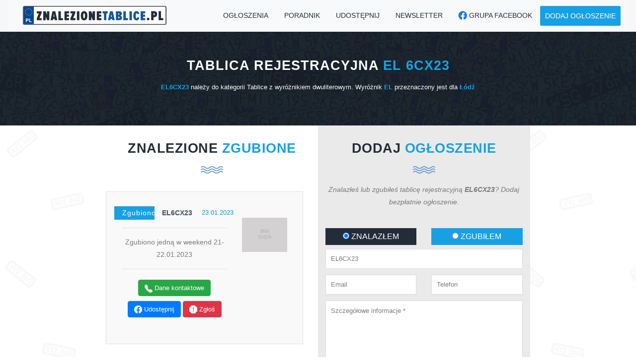

--- FILE ---
content_type: text/html; charset=UTF-8
request_url: https://znalezionetablice.pl/EL6CX23
body_size: 4716
content:
<html lang="pl">
	<head>
		<meta charset="utf-8">
		<meta name="viewport" content="width=device-width, initial-scale=1">		
		<link rel="stylesheet" type="text/css" href="/assets/css/font-awesome.css">		
		<link rel="stylesheet" href="/assets/css/style.css">		
		<link rel="stylesheet" type="text/css" href="/assets/css/bootstrap.min.css">
		<link rel="shortcut icon" href="/favicon.ico" type="image/x-icon">
		<link rel="icon" href="/favicon.ico" type="image/x-icon">
		
		<!-- Global site tag (gtag.js) - Google Analytics -->
<script async src="https://www.googletagmanager.com/gtag/js?id=G-KP14YEM15T"></script>
<script>
  window.dataLayer = window.dataLayer || [];
  function gtag(){dataLayer.push(arguments);}
  gtag('js', new Date());

  gtag('config', 'G-KP14YEM15T');
</script>
	 
<meta property="og:image" content="https://znalezionetablice.pl/image_facebook.jpg" />
<meta name="twitter:image" content="https://znalezionetablice.pl/image_facebook.jpg" />
		<meta property="og:locale" content="pl_PL" />
		<meta property="og:type" content="article" />
		<meta property="og:title" content="EL6CX23 - Znalezione i zgubione tablice rejestracyjne" />
		
		<meta property="og:url" content="https://znalezionetablice.pl/EL6CX23"/>
		<meta property="og:site_name" content="Znalezione i zgubione tablice rejestracyjne" />
		<meta property="og:image" content="https://znalezionetablice.pl/image_facebook.jpg" />
		<meta property="og:image:width" content="340" />
		<meta property="og:image:height" content="340" />
		<meta name="twitter:card" content="summary_large_image" />
		<meta name="twitter:title" content="EL6CX23 - Znalezione i zgubione tablice rejestracyjne" />

		
		<meta name="keywords" content="EL 6CX23"/>
		<meta name="robots" content="index,follow" />		

		<!-- Twitter Card data -->
		
		<meta name="twitter:title" content="EL6CX23 - Znalezione i zgubione tablice rejestracyjne"/>
		
		 <!-- Schema.org markup for Google+ -->
		<meta itemprop="name" content="EL6CX23 - Znalezione i zgubione tablice rejestracyjne">
		
		
		<title>EL6CX23 - Znalezione i zgubione tablice rejestracyjne</title>
		
		
  </head>
  <body>
    <header>
      <div class="container">
        <nav class="navbar navbar-expand-lg navbar-light bg-light">
          <a class="navbar-brand" href="/" title="znalezionetablice.pl">
            <img src="/logo8.svg" class="logo" alt="znalezionetablice.pl">
          </a>
          <button class="navbar-toggler" type="button" data-toggle="collapse" data-target="#navbarSupportedContent" aria-controls="navbarSupportedContent" aria-expanded="false" aria-label="Toggle navigation">
            <span class="navbar-toggler-icon"></span>
          </button>
          <div class="collapse navbar-collapse" id="navbarSupportedContent">
            <ul class="navbar-nav mr-auto">
              <li class="nav-item">
                <a class="nav-link" href="/a-polska" title="Wszystkie ogłoszenia">Ogłoszenia</a>
              </li>
              <li class="nav-item">
                <a class="nav-link" href="/poradnik" title="Poradnik">Poradnik</a>
              </li>
              <li class="nav-item">
                <a class="nav-link" href="/udostepnij" title="Udostępnij">Udostępnij</a>
              </li>
              <li class="nav-item">
                <a class="nav-link" href="/newsletter" title="Newsletter">Newsletter</a>
              </li>
			  			  			  <li class="nav-item">
                <a class="nav-link" href="https://www.facebook.com/groups/tablicerejestracyjne/" rel="nofollow noreferrer noopener" target="_blank" title="Grupa Facebook"><img src="/assets/images/fb.svg" class="fb-icon"> Grupa Facebook</a>
              </li>

              <li class="nav-item">
                <a class="nav-link dodaj hover" href="/dodaj-ogloszenie" title="Dodaj ogłoszenie">Dodaj ogłoszenie</a>
              </li>
            </ul>
          </div>
        </nav>
      </div>
    </header>    <section class="section" id="call-to-action">
        <div class="container">
            <div class="row">
                <div class="col-lg-12">
                    <div class="cta-content">
                        <h1>Tablica rejestracyjna <em>EL 6CX23</em></h1>
						
<p id="tab-info"><span class="nieb">EL6CX23</span> należy do kategorii Tablice z wyróżnikiem dwuliterowym. Wyróżnik <b><span class="nieb">EL</span></b> przeznaczony jest dla <span class="nieb">Łódź</span></p>				

                </div>
            </div>
        </div>
    </section>
	

	
	
	<section class="section" id="najnowsze">
        <div class="container-fluid" id="dodaj-ogloszenie">
            <div class="row">
			
							<div class="col-sm-12 col-xl-2">
							

				</div>
				
                <div class="col-xl-4 col-sm-12 col-lg-6 white-back">
					<div class="section-heading">	
                        <h2>Znalezione<em> zgubione</em></h2>
                        <img src="assets/images/line-dec2.png" alt="waves">
						
						
						 										
										
										
											
														
								
								<div class="row ogloszenie">
						
							<div class="col-lg-8">
								<div class="row">
									
									<div class="col-lg-4 Zgubiono">Zgubiono</div>								
									<div class="col-lg-4 naj-rej">
										EL6CX23									</div>

									<div class="col-lg-4 naj-data">
										23.01.2023									</div>
								</div><hr>
								<div class="row">
									<div class="col-lg-12">
										<p>Zgubiono jedną w weekend 21-22.01.2023</p>
										<hr>
										
										<form action ="/EL6CX23" method="post">
										<button type="submit" name="kontakt" value="3542" class="btn btn-success kon-mar" title="Dane kontaktowe EL6CX23">
											<svg xmlns="http://www.w3.org/2000/svg" width="16" height="16" fill="currentColor" class="bi bi-telephone-fill" viewBox="0 0 16 16">
											  <path fill-rule="evenodd" d="M1.885.511a1.745 1.745 0 0 1 2.61.163L6.29 2.98c.329.423.445.974.315 1.494l-.547 2.19a.678.678 0 0 0 .178.643l2.457 2.457a.678.678 0 0 0 .644.178l2.189-.547a1.745 1.745 0 0 1 1.494.315l2.306 1.794c.829.645.905 1.87.163 2.611l-1.034 1.034c-.74.74-1.846 1.065-2.877.702a18.634 18.634 0 0 1-7.01-4.42 18.634 18.634 0 0 1-4.42-7.009c-.362-1.03-.037-2.137.703-2.877L1.885.511z"/>
											</svg> Dane kontaktowe
										</button>
										
										<a type="button" class="btn btn-primary kon-mar" rel="noindex nofollow" title="Udostępnij EL6CX23" onclick="window.open('https://www.facebook.com/sharer/sharer.php?u='+encodeURIComponent(location.href),'facebook-share-dialog','width=626,height=436');return false;">
											<svg width="16" height="16" fill="currentColor" class="bi bi-facebook" viewBox="0 0 16 16">
												<path d="M16 8.049c0-4.446-3.582-8.05-8-8.05C3.58 0-.002 3.603-.002 8.05c0 4.017 2.926 7.347 6.75 7.951v-5.625h-2.03V8.05H6.75V6.275c0-2.017 1.195-3.131 3.022-3.131.876 0 1.791.157 1.791.157v1.98h-1.009c-.993 0-1.303.621-1.303 1.258v1.51h2.218l-.354 2.326H9.25V16c3.824-.604 6.75-3.934 6.75-7.951z"></path>
											</svg> Udostępnij
										</a>
										
										
										

			  
			  
										
										<a type="button" class="btn btn-danger kon-mar" rel="noindex nofollow" href="zglos.php?id=3542" title="Zgłoś ogłoszenie EL6CX23">
											<svg  width="16" height="16" fill="currentColor" class="bi bi-exclamation-octagon-fill" viewBox="0 0 16 16">
											    <path d="M11.46.146A.5.5 0 0 0 11.107 0H4.893a.5.5 0 0 0-.353.146L.146 4.54A.5.5 0 0 0 0 4.893v6.214a.5.5 0 0 0 .146.353l4.394 4.394a.5.5 0 0 0 .353.146h6.214a.5.5 0 0 0 .353-.146l4.394-4.394a.5.5 0 0 0 .146-.353V4.893a.5.5 0 0 0-.146-.353L11.46.146zM8 4c.535 0 .954.462.9.995l-.35 3.507a.552.552 0 0 1-1.1 0L7.1 4.995A.905.905 0 0 1 8 4zm.002 6a1 1 0 1 1 0 2 1 1 0 0 1 0-2z"></path>
											</svg> Zgłoś
										 </a>
										 </form>		
									</div>                                  
								</div>
							</div>
							<div class="col-lg-4">
								
								<a href="assets/images/noimage.webp" title="Brak zdjęcia" target="_blank" rel="noopener"><img src="assets/images/noimage.webp" width="100%" title="Brak zdjęcia" alt="Brak zdjęcia"></a>
							</div>                  
						</div>
								
								
													
						
						
						
						
						
						
						
						
						
						
						
						
					</div>
				</div>
				<div class="col-xl-4 col-lg-6 bortop">
					<div class="section-heading">
                        <h2>dodaj<em> ogłoszenie</em></h2>
                        <img src="assets/images/line-dec2.png" alt="waves">
						<p><i>Znalazłeś lub zgubiłeś tablicę rejestracyjną <b>EL6CX23</b>? Dodaj bezpłatnie ogłoszenie.</i></p><br>
                        <div class="contact-form">

						                        <form action="/dodaj-ogloszenie" method="post" enctype="multipart/form-data">
                           <div class="row">
                              <div class="col-md-6 col-sm-12">
                                 <fieldset>							  
                                    <label class="zna"><input type="radio" name="rodzaj" checked="checked" value="0"> ZNALAZŁEM</label>
                                 </fieldset>
                              </div>
                              <div class="col-md-6 col-sm-12">
                                 <fieldset>							  
                                    <label class="zgu"><input type="radio" name="rodzaj" value="1"> ZGUBIŁEM</label>
                                 </fieldset>
                              </div>
                              <div class="col-lg-12 mar-bo">
                                 <fieldset>
                                    <input name="rejestracja" type="text" maxlength="9" placeholder="Nr rejestracyjny *" required="" value="EL6CX23">
                                 </fieldset>
                              </div>
                              <div class="col-md-6 col-sm-12 mar-bo">
                                 <fieldset>
                                    <input name="email" type="email" placeholder="Email" >
                                 </fieldset>
                              </div>
                              <div class="col-md-6 col-sm-12 mar-bo">
                                 <fieldset>
                                    <input name="tel" type="text" maxlength="120" placeholder="Telefon" >
                                 </fieldset>
                              </div>
                              <div class="col-sm-12">
                                 <fieldset>
                                    <textarea name="tresc" rows="6"  maxlength="400" placeholder="Szczegółowe informacje *" required=""></textarea>
                                 </fieldset>
                              </div>
                              <div class="col-sm-12 dod_zdj_in">
                                 <fieldset class="field_bor">
                                    <label class="dod_zdj">Dodaj zdjęcie</label>
                                    <input input type="file" name="file-input">
                                 </fieldset>
                              </div>
							  
							  <div class="col-sm-12 ">
                                 <fieldset class="polpry">Dodając ogłoszenie akceptujesz <a href="/regulamin" title="Regulamin" rel="nofollow noopener" target="_blank">Regulamin</a> oraz <a href="/polityka_prywatnosci" title="Polityka prywatności" rel="nofollow noopener" target="_blank">Politykę prywatności</a></fieldset>
                              </div>
							  
                              <div class="col-sm-12 dod_ogl">
                                 <fieldset>
                                    <button type="submit" name="zatwierdz" class="main-button">dodaj ogłoszenie</button>
                                 </fieldset>
                              </div>
                           </div>
                        </form>
												</div>
                    </div>
                </div>

	   <div class="col-sm-12 col-xl-2">
	 

				</div>
				
            </div>
        </div>
    </section>
	
	
	<section class="section" id="wszystkie">
        <div class="container-fluid">
            <div class="row">                
                <div class="col-lg-6 col-xs-12">
  <div class="contact-form">
	 <div class="section-heading">
		<h3>Wszystkie<em> ogłoszenia</em></h3>
		<img src="/assets/images/line-dec2.png" alt="waves">                       
	 </div>
	 <div id="contact">
		<div class="row">
		   <div class="col-md-3">
			  <ul>
				 <li class="location-li">
					<a href="/d-dolnoslaskie" title="tablice rejestracyjne Dolnośląskie">Dolnośląskie</a>
				 </li>
				 <li class="location-li">
					<a href="/w-mazowieckie" title="tablice rejestracyjne Mazowieckie">Mazowieckie</a>
				 </li>
				 <li class="location-li">
					<a href="/g-pomorskie" title="tablice rejestracyjne Pomorskie">Pomorskie</a>
				 </li>
				 <li class="location-li">
					<a href="/t-swietokrzyskie" title="tablice rejestracyjne Świętokrzyskie">Świętokrzyskie</a>
				 </li>
			  </ul>
		   </div>
		   <div class="col-md-3">
			  <ul>
				 <li class="location-li">
					<a href="/c-kujawsko-pomorskie" title="tablice rejestracyjne Kujawsko-pomorskie">Kujawsko-pomorskie</a>
				 </li>
				 <li class="location-li">
					<a href="/o-opolskie" title="tablice rejestracyjne Opolskie">Opolskie</a>
				 </li>
				 <li class="location-li">
					<a href="/l-lubelskie" title="tablice rejestracyjne Lubelskie">Lubelskie</a>
				 </li>
				 <li class="location-li">
					<a href="/n-warminsko-mazurskie" title="tablice rejestracyjne Warmińsko-mazurskie">Warmińsko-mazurskie</a>
				 </li>
			  </ul>
		   </div>
		   <div class="col-md-3">
			  <ul>
				 <li class="location-li">
					<a href="/e-lodzkie" title="tablice rejestracyjne Łódzkie">Łódzkie</a>
				 </li>
				 <li class="location-li">
					<a href="/r-podkarpackie" title="tablice rejestracyjne Podkarpackie">Podkarpackie</a>
				 </li>
				 <li class="location-li">
					<a href="/f-lubuskie" title="tablice rejestracyjne Lubuskie">Lubuskie</a>
				 </li>
				 <li class="location-li">
					<a href="/p-wielkopolskie" title="tablice rejestracyjne Wielkopolskie">Wielkopolskie</a>
				 </li>
			  </ul>
		   </div>
		   <div class="col-md-3">
			  <ul>
				 <li class="location-li">
					<a href="/k-malopolskie" title="tablice rejestracyjne Małopolskie">Małopolskie</a>
				 </li>
				 <li class="location-li">
					<a href="/b-podlaskie" title="tablice rejestracyjne Podlaskie">Podlaskie</a>
				 </li>
				 <li class="location-li">
					<a href="/s-slaskie" title="tablice rejestracyjne Śląskie">Śląskie</a>
				 </li>
				 <li class="location-li">
					<a href="/z-zachodniopomorskie" title="tablice rejestracyjne Zachodniopomorskie">Zachodniopomorskie</a>
				 </li>
			  </ul>
		   </div>
		</div>
	 </div>
  </div>
</div>				
				

				               <div class="col-lg-6 grey-back" id="postaw-kawe">
                  <div class="section-heading padd">
                     <h2>Grupa<em> Facebook</em></h2>
                     <img src="/assets/images/line-dec2.png" alt="waves">
                     <div class="container">
						<div class="row">
					 
                        <div class="col-lg-12 ">
                           <p>
                              Nie ograniczaj się! <b>DODAJ OGŁOSZENIE NA NASZEJ GRUPIE.</b></p>
							 <p>
							  Facebook znacznie ułatwia dotarcie do właściciela tablicy rejestracyjnej.
                           </p>
                        </div>
                     </div>
                   
                     <div class="container">
						<div class="row">
                        <div class="col-lg-12 ">
                           <a class="a-button hover" href="https://www.facebook.com/groups/tablicerejestracyjne/" rel="nofollow noreferrer noopener" target="_blank" title="Grupa Facebook">ZOBACZ GRUPĘ</a>
						
                        </div>
                     </div>
					 </div>					 
					 </div>					 
                  </div>
               </div>	</div></div></section>
	
	<section class="section" id="wszystkie">
        <div class="container-fluid">
            <div class="row">      
				               <div class="col-lg-6 grey-back" id="postaw-kawe">
                  <div class="section-heading padd">
                     <h2>Pomóż<em> kierowcom</em></h2>
                     <img src="/assets/images/line-dec2.png" alt="waves">
                     <div class="container">
						<div class="row">
					 
                        <div class="col-lg-12 ">
                           <p>
                              Kierowcy szukają zgubionych tablic rejestracyjnych, <b>ALE NIE WIEDZĄ GDZIE ICH SZUKAĆ!</b></p>
							 <p>
							  Wygeneruj listę ostatnio znalezionych / zgubionych tablic rejestracyjnych w Twojej okolicy i udostępnij ją na lokalnych grupach Facebook / forach / stronach
                           </p>
                        </div>
                     </div>
                   
                     <div class="container">
						<div class="row">
                        <div class="col-lg-12 ">
                           <a class="a-button hover" href="/udostepnij" title="udostępnij">CHCĘ POMÓC</a>
                        </div>
                     </div>
					 </div>					 
					 </div>					 
                  </div>
               </div>				
               <div class="col-lg-6" id="postaw-kawe">
                  <div class="section-heading padd">
                     <h2>Newsletter</h2>
                     <img src="/assets/images/line-dec2.png" alt="waves">
                     <p>
                        Posiadasz <b>lokalną grupę, stronę informacyjną</b> lub po prostu <b>lubisz pomagać</b>?
					</p>
					<p>
						Raz na jakiś czas wyślemy Ci listę zgubionych / znalezionych tablic rejestracyjnych w Twojej okolicy, którą będziesz mógł udostępnić.
                    </p>
                     
                     <div class="container">
					 <div class="row">
                        <div class="col-lg-12 ">
                           <a class="a-button hover" href="/newsletter" title="Newsletter">Ustawienia Newslettera</a>
                        </div>
						</div>
						
                     </div>
                  </div>
               </div>	</div></div></section>


<meta property="twitter:image" content="https://znalezionetablice.pl/assets/images/noimage.webp" />
<meta property="og:image" content="https://znalezionetablice.pl/assets/images/noimage.webp" />
<meta itemprop="image" content="https://znalezionetablice.pl/assets/images/noimage.webp" />
<meta property="og:description" content="Zgubiono jedną w weekend 21-22.01.2023" />
		<meta name="twitter:description" content="Zgubiono jedną w weekend 21-22.01.2023" />
		<meta name="description" content="Zgubiono jedną w weekend 21-22.01.2023">
		<meta itemprop="description" content="Zgubiono jedną w weekend 21-22.01.2023">
		<meta name="twitter:description" content="Zgubiono jedną w weekend 21-22.01.2023"/>
		</body>
				<footer>
			<div class="container">
				<div class="row">
					<div class="col-lg-12">
						<div class="row">
						<div class="col-lg-2 offset-lg-1"><a href="/regulamin" class="foot-a" title="Regulamin">Regulamin</a></div>
						<div class="col-lg-3"><a href="/polityka_prywatnosci" class="foot-a" title="Polityka prywatności">Polityka Prywatności</a></div>
						<div class="col-lg-2"><a href="/map_site" class="foot-a" title="Mapsite">Mapa strony</a></div>
						<div class="col-lg-2"><a href="/kontakt" class="foot-a" title="Kontakt">Kontakt</a></div>

					
						</div>
					</div>
				</div>
			</div>
		</footer>
		
		<link href="https://fonts.googleapis.com/css?family=Poppins:100,100i,200,200i,300,300i,400,400i,500,500i,600,600i,700,700i,800,800i,900,900i&amp;display=swap" rel="stylesheet">
		<script src="/assets/js/jquery-2.1.0.min.js"></script>
		<script src="/assets/js/bootstrap.min.js"></script>
		<script src="/assets/js/scrollreveal.min.js"></script>
		<script src="/assets/js/custom.js"></script>
  	
</html>

--- FILE ---
content_type: text/css
request_url: https://znalezionetablice.pl/assets/css/style.css
body_size: 4028
content:

@import url("https://fonts.googleapis.com/css?family=Poppins:100,100i,200,200i,300,300i,400,400i,500,500i,600,600i,700,700i,800,800i,900,900i");

html, body, div, span, applet, object, iframe, h1, h2, h3, h4, h5, h6, p, blockquote, div
pre, a, abbr, acronym, address, big, cite, code, del, dfn, em, font, img, ins, kbd, q,
s, samp, small, strike, strong, sub, sup, tt, var, b, u, i, center, dl, dt, dd, ol, ul, li,
figure, header, nav, section, article, aside, footer, figcaption {
  margin: 0;
  padding: 0;
  border: 0;
  outline: 0;
}

.clearfix:after {
  content: ".";
  display: block;
  clear: both;
  visibility: hidden;
  line-height: 0;
  height: 0;
}

.clearfix {
  display: inline-block;
}

html[xmlns] .clearfix {
  display: block;
}

* html .clearfix {
  height: 1%;
}

ul, li {
  padding: 0;
  margin: 0;
  list-style: none;
}

header, nav, section, article, aside, footer, hgroup {
  display: block;
}

* {
  box-sizing: border-box;
}

html, body {
  font-family: 'Poppins', sans-serif;
  font-weight: 400;
  background-color: #fff;
  font-size: 16px;
  -ms-text-size-adjust: 100%;
  -webkit-font-smoothing: antialiased;
  -moz-osx-font-smoothing: grayscale;
}

a {
  text-decoration: none !important;
}

h1, h2, h3, h4, h5, h6 {
  margin-top: 0px;
  margin-bottom: 0px;
}

ul {
  margin-bottom: 0px;
}

p {
  font-size: 14px;
  line-height: 25px;
  color: #7a7a7a;
}

/* 
---------------------------------------------
global styles
--------------------------------------------- 
*/
html,
body {
  background: #fff;
  font-family: 'Poppins', sans-serif;
}

::selection {
  background: #17a1e4;
  color: #fff;
}

::-moz-selection {
  background: #17a1e4;
  color: #fff;
}

@media (max-width: 991px) {
  html, body {
    overflow-x: hidden;
  }
  .mobile-top-fix {
    margin-top: 30px;
    margin-bottom: 0px;
  }
  .mobile-bottom-fix {
    margin-bottom: 30px;
  }
  .mobile-bottom-fix-big {
    margin-bottom: 60px;
  }
  
.naj-rej {
    margin: 5px 0;
}
}

.section-heading {
text-align: center;
    margin-top: 30px;
    margin-bottom: 0;
}

.section-heading h2 {
  font-size: 1.7rem;
  font-weight: 800;
  color: #232d39;
  text-transform: uppercase;
  letter-spacing: 0.5px;
  margin-top: 0px;
  margin-bottom: 0px;
}

.section-heading h2 em {
  font-style: normal;
  color: #17a1e4;
}

.section-heading img {
  margin: 20px auto;
}

.dark-bg h2 {
  color: #fff;
}

.dark-bg p {
  color: #fff;
}

.main-button a {
  display: inline-block;
  font-size: 15px;
  padding: 12px 20px;
  background-color: #17a1e4;
  color: #fff;
  text-align: center;
  font-weight: 400;
  text-transform: uppercase;
  transition: all .3s;
}

.main-button a:hover {
  background-color: #f9735b;
}

a.nav-link {
    color: #232d39;
}


/* 
---------------------------------------------
moje
--------------------------------------------- 
*/




.wyszukiwarka {
    margin: 0 0 20px 0;
	width: 23rem;
    border: 1px solid #5d5c5c;
    border-radius: 4px;
    max-width: 30rem;
    padding: 9px;
    text-align: center;

    font-size: 12px;
}


button#szukaj{
    font-size: 13px;
    padding: 11px 17px;
    background-color: #17a1e4;
    color: #fff;
    text-align: center;
    font-weight: 400;
    text-transform: uppercase;
    transition: all .3s;
    border: none;
	width: 200px;
    border-radius: 5px;
    outline: none;
    margin-top: -8px;
}

button#szukaj:hover {
    background: #f9735b;
}

.zna {
    background: #232d39;
    padding: 5px;
    width: 100%;
    color: white;
}

.zgu {
    background: #17a1e4;
    padding: 5px;
    width: 100%;
    color: white;
}

.zna:hover,
.zgu:hover{
	cursor:pointer;
	-webkit-filter: drop-shadow(1px 1px 3px #232d39); 
filter: drop-shadow(1px 1px 3px #232d39);

}


.hover:hover{
	cursor:pointer;
	-webkit-filter: drop-shadow(1px 1px 3px #232d39); 
filter: drop-shadow(1px 1px 3px #232d39);

}.hover a:hover{
color:white;

}

a.nav-link {
    font-size: 0.95rem;
}



.row.ostatnie {
    margin: 2px 4px 20px;
    border-bottom: 1px dashed#bbbbbb;
}


.section-heading h3 {
    font-size: 1.7rem;
    font-weight: 800;
    color: #ffffff;
    text-transform: uppercase;
    letter-spacing: 0.5px;
    margin-top: 0px;
    margin-bottom: 0px;
}

.section-heading h3 em {
    font-style: normal;
    color: #17a1e4;
}


.section-heading h1 {
    font-size: 28px;
    font-weight: 800;
    color: #ffffff;
    text-transform: uppercase;
    letter-spacing: 0.5px;
    margin-top: 0px;
    margin-bottom: 0px;
}

.section-heading h1 em {
    font-style: normal;
    color: #17a1e4;
}

#opis {
    padding: 60px 0px 40px 0;
    background-image: url(../images/cta-bg.webp);
    background-position: center center;
    background-repeat: no-repeat;
    background-size: cover;
    text-align: center;
}
#opis b{
color: #17a1e4;
}


.mar-bo {
    margin-bottom: -18px;
}

.naj-data {
    font-size: 0.8rem;
    color: #039ae4;
}






.bortop {
background: #eaeaea;
}

.col-lg-3.woj {
    padding: 7px 0;
}

section#trainers {
    margin-bottom: 20px;
}

li.location-li {
    list-style-type: square;
    margin: 1.4rem 0;
    font-size: 0.85rem;
}

li.location-li a {
color:white;
}

img.logo {
    width: 19rem;

}

section {

    background-image: url(/assets/images/tlo.webp);
}



.col-sm-12.dod_ogl {
     margin-top: 1rem; 
}

button#form-submit {
    width: 100%;
}

.col-sm-12.dod_zdj_in {
    margin-top: -16px;
}

.col-sm-12.dod_zdj_in {
    margin-top: -16px;
    color: #7a7e82;
    font-size: 13px;
    text-align: left;

}

fieldset.field_bor {
    border: 1px solid #dddddd;
    padding: 0.6rem 0.5rem 0.4rem 0.5rem;
}


img.kawa {
    width: 200px;
    margin-top: -23px;
    float: right;
    margin: -15px 47px 0 0;
}

.ramka {
    text-align: left;
    background: #f5f3f3;
    margin-top: 10px;
    padding: 1rem 2rem 0rem;
    border: 1px solid #232d39;
    width: 300px;
}


input.stawiam {
    background: #17a1e4;
    color: white;
    padding: 4px 10px;
    margin-top: 5px;
    border: 1px solid #0984bf;
    font-size: 0.9rem;
    border-radius: 3px;
}


.down-content {
    margin-top: 10px;
    text-align: center;
}

.white-back{
	background:white;

}
.grey-back{
	background:#f7f7f7;
	border-bottom:1px dashed #eaeaea;
}

.ogloszenie {
    border: 1px solid #e0e0e0;
    padding: 2rem 1rem;
    background: #f9f9f9;
    margin: 1rem 0;
	width:100%;
}

.ogloszenie a {
    color: white;
}

.naj-rej,
.naj-rej a{
    font-weight: bold;
    font-size: 0.9rem;
    color: #3d5169;
}

.Znaleziono {
    color: #ffffff;
    margin-top: -3px;
	border: 1px solid #0e1218;
    background: #232d39;
    font-size: 0.9rem;
    letter-spacing: 1px;
    padding: 2px;
}

.Zgubiono {
    color: #ffffff;
    margin-top: -3px;
    border: 1px solid #1895d1;
    background: #17a1e4;
    font-size: 0.9rem;
    letter-spacing: 1px;
    padding: 2px;
}



button.btn,
a.btn {
    font-size: 0.8rem;
}

.dane-kontaktowe {
    background: #fdfdfd;
    border: 2px solid #21b943;
	padding: 1rem 0;
	background: #f9fff2;

}

.dane-kontaktowe p {
    color: #232d39;
    font-size: 1rem;
	padding: 6px;
}

a.btn.btn-primary {
    color: white;
}

#tab-info {
    font-size: 0.8rem;
}

span.nieb {
    color: #17a1e4;
    font-weight: bold;
}


.a-button {
    background: #17a1e4;
    padding: 0.6rem 4rem;
    color: white;
    font-size: 0.9rem;
    border-radius: 5px;    
	margin: 1rem;
    display: inline-block;
}

.a-button:hover {
    background: #f9735b;
	color:white;
}


.padd {
    padding: 2rem;
}

h4.down-content a {
    color: #232d39;
}
 

.foot-a {
color:white;
display: block;
font-size: 0.8rem;
padding: 0.4rem;
}



fieldset.polpry {
    font-size: 0.7rem;
    text-align: left;
    color: #464646;
	    margin-top: 6px;
}

a.btn.btn-primary:hover {
    color: white;
}

.alert {
    text-align: center;
}

ul.nav {
    margin-left: 6rem;
}


header {
    background: #f7f7f8;
}


a.nav-link.dodaj.hover {
    background: #17a1e4;
    padding: 0.6rem;
    color: white;
	border-radius: 3px;
}

ul.navbar-nav.mr-auto {
    display: table-cell;
}

li.nav-item {
    display: table-cell;
    vertical-align: middle;
	text-align: center;
}

a.nav-link.dodaj.hover:hover {
    color: white;
}

li.nav-item a {
    font-size: 0.9rem;
}

.kon-mar {
    margin: 0.3rem 0;
}

a.szcz {
    color: #232d39;
    padding: 0.5rem;
    font-size: 0.9rem;
    margin-top: 5px;
    background: #eaeaea;
    display: block;
}

.down-content a {
    color: #232d39;
    font-size: 1rem;
}

.down-content p {
    font-size: 0.8rem;
}


img.fb-icon {
    width: 2.4rem;
    margin: -2px -0.7rem 0 -0.7rem;
    padding: -1rem;
}
/* 

---------------------------------------------
koniec moje
--------------------------------------------- 
*/







/* 
---------------------------------------------
header
--------------------------------------------- 
*/


.background-header .logo,
.background-header .main-nav .nav li a {
  color: #232d39!important;
}

.background-header .main-nav .nav li:last-child a {
  color: #fff !important;
}

.background-header .main-nav .nav li:last-child a:hover {
  color: #fff!important;
}

.background-header .main-nav .nav li:hover a {
  color: #17a1e4!important;
}

.background-header .nav li a.active {
  color: #17a1e4!important;
}

.header-area {
  position: absolute;
  top: 0px;
  left: 0px;
  right: 0px;
  z-index: 100;
  height: 80px;
  background: rgba(250,250,250,0.1);
  -webkit-transition: all .5s ease 0s;
  -moz-transition: all .5s ease 0s;
  -o-transition: all .5s ease 0s;
  transition: all .5s ease 0s;
}

.header-area .main-nav {
  min-height: 80px;
  background: transparent;
}

.header-area .main-nav .logo {
  line-height: 80px;
  color: #fff;
  font-size: 32px;
  font-weight: 800;
  text-transform: uppercase;
  float: left;
  -webkit-transition: all 0.3s ease 0s;
  -moz-transition: all 0.3s ease 0s;
  -o-transition: all 0.3s ease 0s;
  transition: all 0.3s ease 0s;
}

.header-area .main-nav .logo em {
  font-style: normal;
  color: #17a1e4;
  font-weight: 900;
}

.header-area .main-nav .nav {
  float: right;
  margin-top: 27px;
  margin-right: 0px;
  background-color: transparent;
  -webkit-transition: all 0.3s ease 0s;
  -moz-transition: all 0.3s ease 0s;
  -o-transition: all 0.3s ease 0s;
  transition: all 0.3s ease 0s;
  position: relative;
  z-index: 999;
}

.header-area .main-nav .nav li {
  padding-left: 15px;
  padding-right: 15px;
}

.header-area .main-nav .nav li a {
  display: block;
  font-weight: 500;
  font-size: 13px;
  color: #7a7a7a;
  text-transform: uppercase;
  -webkit-transition: all 0.3s ease 0s;
  -moz-transition: all 0.3s ease 0s;
  -o-transition: all 0.3s ease 0s;
  transition: all 0.3s ease 0s;
  height: 40px;
  line-height: 40px;
  border: transparent;
  letter-spacing: 1px;
}

.header-area .main-nav .nav li a {
  color: #fff;
}

.header-area .main-nav .nav li:last-child a {
  display: inline-block;
  font-size: 13px;
  padding: 11px 17px;
  background-color: #17a1e4;
  color: #fff;
  text-align: center;
  font-weight: 400;
  letter-spacing: 0px;
  text-transform: uppercase;
  transition: all .3s;
  height: auto;
  line-height: 20px;
}

.header-area .main-nav .nav li:last-child a:hover {
  background-color: #f9735b;
  opacity: 1;
}

.header-area .main-nav .nav li:hover a,
.header-area .main-nav .nav li a.active {
  color: #17a1e4!important;
  opacity: 1;
}

.background-header .main-nav .nav li:hover a,
.background-header .main-nav .nav li a.active {
  color: #17a1e4!important;
  opacity: 1;
}

.header-area .main-nav .menu-trigger {
  cursor: pointer;
  display: block;
  position: absolute;
  top: 23px;
  width: 32px;
  height: 40px;
  text-indent: -9999em;
  z-index: 99;
  right: 40px;
  display: none;
}

.header-area .main-nav .menu-trigger span,
.header-area .main-nav .menu-trigger span:before,
.header-area .main-nav .menu-trigger span:after {
  -moz-transition: all 0.4s;
  -o-transition: all 0.4s;
  -webkit-transition: all 0.4s;
  transition: all 0.4s;
  background-color: #1e1e1e;
  display: block;
  position: absolute;
  width: 30px;
  height: 2px;
  left: 0;
}

.background-header .main-nav .menu-trigger span,
.background-header .main-nav .menu-trigger span:before,
.background-header .main-nav .menu-trigger span:after {
  background-color: #1e1e1e;
}

.header-area .main-nav .menu-trigger span:before,
.header-area .main-nav .menu-trigger span:after {
  -moz-transition: all 0.4s;
  -o-transition: all 0.4s;
  -webkit-transition: all 0.4s;
  transition: all 0.4s;
  background-color: #1e1e1e;
  display: block;
  position: absolute;
  width: 30px;
  height: 2px;
  left: 0;
  width: 75%;
}

.background-header .main-nav .menu-trigger span:before,
.background-header .main-nav .menu-trigger span:after {
  background-color: #1e1e1e;
}

.header-area .main-nav .menu-trigger span:before,
.header-area .main-nav .menu-trigger span:after {
  content: "";
}

.header-area .main-nav .menu-trigger span {
  top: 16px;
}

.header-area .main-nav .menu-trigger span:before {
  -moz-transform-origin: 33% 100%;
  -ms-transform-origin: 33% 100%;
  -webkit-transform-origin: 33% 100%;
  transform-origin: 33% 100%;
  top: -10px;
  z-index: 10;
}

.header-area .main-nav .menu-trigger span:after {
  -moz-transform-origin: 33% 0;
  -ms-transform-origin: 33% 0;
  -webkit-transform-origin: 33% 0;
  transform-origin: 33% 0;
  top: 10px;
}

.header-area .main-nav .menu-trigger.active span,
.header-area .main-nav .menu-trigger.active span:before,
.header-area .main-nav .menu-trigger.active span:after {
  background-color: transparent;
  width: 100%;
}

.header-area .main-nav .menu-trigger.active span:before {
  -moz-transform: translateY(6px) translateX(1px) rotate(45deg);
  -ms-transform: translateY(6px) translateX(1px) rotate(45deg);
  -webkit-transform: translateY(6px) translateX(1px) rotate(45deg);
  transform: translateY(6px) translateX(1px) rotate(45deg);
  background-color: #1e1e1e;
}

.background-header .main-nav .menu-trigger.active span:before {
  background-color: #1e1e1e;
}

.header-area .main-nav .menu-trigger.active span:after {
  -moz-transform: translateY(-6px) translateX(1px) rotate(-45deg);
  -ms-transform: translateY(-6px) translateX(1px) rotate(-45deg);
  -webkit-transform: translateY(-6px) translateX(1px) rotate(-45deg);
  transform: translateY(-6px) translateX(1px) rotate(-45deg);
  background-color: #1e1e1e;
}

.background-header .main-nav .menu-trigger.active span:after {
  background-color: #1e1e1e;
}

.header-area.header-sticky {
  min-height: 80px;
}

.header-area.header-sticky .nav {
  margin-top: 20px !important;
}

.header-area.header-sticky .nav li a.active {
  color: #17a1e4;
}

@media (max-width: 1200px) {
  .header-area .main-nav .nav li {
    padding-left: 10px;
    padding-right: 10px;
  }
  .header-area .main-nav:before {
    display: none;
  }
  
  ul.nav {
    margin-left: 0rem;
}

img.logo {
    width: 15rem;

}


}

@media (max-width: 767px) {
  .header-area .main-nav .logo {
    color: #1e1e1e;
  }
  .header-area.header-sticky .nav li a:hover,
  .header-area.header-sticky .nav li a.active {
    color: #17a1e4!important;
    opacity: 1;
  }
  .header-area {
    background-color: #f7f7f7;
    padding: 0px 15px;
    height: 80px;
    box-shadow: none;
    text-align: center;
  }
  .header-area .container {
    padding: 0px;
  }

  .header-area .menu-trigger {
    display: block !important;
  }
  .header-area .main-nav {
    overflow: hidden;
  }
  .header-area .main-nav .nav {
    float: none;
    width: 100%;
    display: none;
    -webkit-transition: all 0s ease 0s;
    -moz-transition: all 0s ease 0s;
    -o-transition: all 0s ease 0s;
    transition: all 0s ease 0s;
    margin-left: 0px;
  }
  .header-area .main-nav .nav li:first-child {
    border-top: 1px solid #eee;
  }
  .header-area .main-nav .nav li:last-child {
    width: 100%;
    background-color: #17a1e4;
    color: #fff;
  }
  .header-area .main-nav .nav li:last-child a {
    background-color: #17a1e4!important;
  }
  .header-area .main-nav .nav li:last-child a:hover,
  .header-area .main-nav .nav li:last-child:hover a {
    background-color: #17a1e4!important;
    color: #fff!important;
  }
  .header-area.header-sticky .nav {
    margin-top: 80px !important;
  }
  .header-area .main-nav .nav li {
    width: 100%;
    background: #fff;
    border-bottom: 1px solid #eee;
    padding-left: 0px !important;
    padding-right: 0px !important;
  }
  .header-area .main-nav .nav li a {
    height: 50px !important;
    line-height: 50px !important;
    padding: 0px !important;
    border: none !important;
    background: #f7f7f7 !important;
    color: #232d39 !important;
  }
  .header-area .main-nav .nav li:last-child a {
    color: #fff!important;
  }
  .header-area .main-nav .nav li a:hover {
    background: #eee !important;
    color: #17a1e4!important;
  }
  .header-area .main-nav .nav li.submenu ul {
    position: relative;
    visibility: inherit;
    opacity: 1;
    z-index: 1;
    transform: translateY(0%);
    transition-delay: 0s, 0s, 0.3s;
    top: 0px;
    width: 100%;
    box-shadow: none;
    height: 0px;
  }
  .header-area .main-nav .nav li.submenu ul li a {
    font-size: 12px;
    font-weight: 400;
  }
  .header-area .main-nav .nav li.submenu ul li a:hover:before {
    width: 0px;
  }
  .header-area .main-nav .nav li.submenu ul.active {
    height: auto !important;
  }
  .header-area .main-nav .nav li.submenu:after {
    color: #3B566E;
    right: 25px;
    font-size: 14px;
    top: 15px;
  }
  .header-area .main-nav .nav li.submenu:hover ul, .header-area .main-nav .nav li.submenu:focus ul {
    height: 0px;
  }
  
  
img.logo {
    width: 15rem;

}

  ul.nav {
    margin-left: 0rem;
}

}

@media (min-width: 767px) {
  .header-area .main-nav .nav {
    display: flex !important;
  }
}



#call-to-action {
 padding: 52px 0px 40px 0;
  background-image:url(../images/rej7.webp);
  background-position: center center;
  background-repeat: no-repeat;
  background-size: cover;
  text-align: center;
}







.cta-content h1,
.cta-content h2
 {
  font-size: 1.7rem;
  text-transform: uppercase;
  font-weight: 800;
  color: #fff;
  letter-spacing: 1px;
}

.cta-content h1 em,
.cta-content h2 em
 {
  font-style: normal;
  color: #17a1e4;
}

.cta-content p {
  font-size: 0.85rem;
  color: #fff;
  margin: 15px 0px 25px 0px;
}





/* 
---------------------------------------------
trainers
--------------------------------------------- 
*/

#trainers .trainer-item {
  background-color: #fbfbfb;
  border-radius: 5px;
  box-shadow: 0px 0px 15px rgba(0,0,0,0.1);
  padding: 30px 30px 8px 30px;
}

#trainers .trainer-item img {
  width: 100%;
  border-radius: 5px;
}

#trainers .trainer-item span {
  font-size: 13px;
  font-weight: 500;
  color: #17a1e4;
  display: inline-block;
  margin-top: 25px;
  margin-bottom: 10px;
}

#trainers .trainer-item h4 {
  font-size: 19px;
  font-weight: 600;
  color: #232d39;
  letter-spacing: 0.5px;
  margin-bottom: 5px;
}

#trainers .trainer-item p {
  margin-bottom: 20px;
}

#trainers .trainer-item ul.social-icons li {
  display: inline-block;
  margin-right: 12px;
}

#trainers .trainer-item ul.social-icons li:last-child {
  margin-right: 0px;
}

#trainers .trainer-item ul.social-icons li a {
  color: #232d39;
  transition: all .3s;
}

#trainers .trainer-item ul.social-icons li a:hover {
  color: #17a1e4;
}


/* 
---------------------------------------------
contact
--------------------------------------------- 
*/



#wszystkie .container-fluid .col-lg-6 {
  padding: 0px;
}

#wszystkie .contact-form {
    padding: 5px 50px;
    background-image: url(../images/contact-bg.webp);
    background-position: center center;
    background-repeat: no-repeat;
    background-size: cover;
}




#wszystkie .contact-form #contact {

      padding: 0 0 40px;
  border-radius: 5px;
}

.contact-form input[type="text"], 
.contact-form input[type="email"], 
.contact-form textarea {
  color: #7a7a7a;
  font-size: 13px;
  border: 1px solid #ddd;
  background-color: #fff;
  width: 100%;
  height: 40px;
  outline: none;
  line-height: 40px;
  padding: 0px 10px;
  -webkit-appearance: none;
  -moz-appearance: none;
  appearance: none;
  margin-bottom: 30px;
}

.contact-form textarea {
  height: 150px;
  resize: none;
}

.contact-form ::-webkit-input-placeholder { /* Edge */
  color: #7a7a7a;
}

.contact-form :-ms-input-placeholder { /* Internet Explorer 10-11 */
  color: #7a7a7a;
}

.contact-form ::placeholder {
  color: #7a7a7a;
}

.contact-form button {
  display: inline-block;
  font-size: 13px;
  padding: 11px 17px;
  background-color: #17a1e4;
  color: #fff;
  text-align: center;
  font-weight: 400;
  text-transform: uppercase;
  transition: all .3s;
  border: none;
  outline: none;
  margin-top: -8px;
  WIDTH:100%;
}

.contact-form button:hover {
  background-color: #f9735b;
}




/* 
---------------------------------------------
footer
--------------------------------------------- 
*/
footer {
    text-align: center;
    padding: 6px 0px;
    background-image: url(../images/rej7.webp);
    background-position: center center;
    background-repeat: no-repeat;
    background-size: cover;
    color: white;
}

footer p {
  color: white;
  font-size: 13px;
}

footer p a {
  cursor: pointer;
  color: #17a1e4;
}

footer p a:hover {
  color: #17a1e4;
}



/* 
---------------------------------------------
responsive
--------------------------------------------- 
*/


@media (max-width: 992px) {

  .main-banner .caption h2 {
    font-size: 64px;
  }
  #features {
    margin-bottom: 110px;
  }
  #features .feature-item {
    margin-bottom: 30px;
  }
  #our-classes .tabs-content {
    margin-left: 0px;
    margin-top: 30px;
  }
  .trainer-item {
    margin-bottom: 30px;
  }
  #wszystkie #map {
    margin-bottom: -7px;
  }
  #wszystkie .contact-form {
    padding: 30px;
  }
  #wszystkie .contact-form #contact {
    padding: 0px;
  }
  
  li.location-li {
    margin: 0.4rem;
}


li.nav-item {
    display: table-cell;
    margin: 0.4rem 0;
    padding: 0.3rem 0;
    text-align: center;
    border-bottom: 1px solid #e9e9e9;
}

ul.navbar-nav.mr-auto {
    display: flex;
}

}

@media (max-width: 450px) {
  .feature-item .right-content a.text-button {
    margin-left: 130px;
  }
  
  img.logo {
    width: 14rem;

}

.wyszukiwarka {
    width: 100%;   
}

}







--- FILE ---
content_type: application/x-javascript
request_url: https://znalezionetablice.pl/assets/js/custom.js
body_size: 609
content:
(function ($) {
	
	"use strict";

	$(function() {
        $("#tabs").tabs();
    });

	$(window).scroll(function() {
	  var scroll = $(window).scrollTop();
	  var box = $('.header-text').height();
	  var header = $('header').height();

	  if (scroll >= box - header) {
	    $("header").addClass("background-header");
	  } else {
	    $("header").removeClass("background-header");
	  }
	});
	

	$('.schedule-filter li').on('click', function() {
        var tsfilter = $(this).data('tsfilter');
        $('.schedule-filter li').removeClass('active');
        $(this).addClass('active');
        if (tsfilter == 'all') {
            $('.schedule-table').removeClass('filtering');
            $('.ts-item').removeClass('show');
        } else {
            $('.schedule-table').addClass('filtering');
        }
        $('.ts-item').each(function() {
            $(this).removeClass('show');
            if ($(this).data('tsmeta') == tsfilter) {
                $(this).addClass('show');
            }
        });
    });


	// Window Resize Mobile Menu Fix
	mobileNav();


	// Scroll animation init
	window.sr = new scrollReveal();
	

	// Menu Dropdown Toggle
	if($('.menu-trigger').length){
		$(".menu-trigger").on('click', function() {	
			$(this).toggleClass('active');
			$('.header-area .nav').slideToggle(200);
		});
	}


	$(document).ready(function () {
	    $(document).on("scroll", onScroll);
	    
	    //smoothscroll
	    $('.scroll-to-section a[href^="#"]').on('click', function (e) {
	        e.preventDefault();
	        $(document).off("scroll");
	        
	        $('a').each(function () {
	            $(this).removeClass('active');
	        })
	        $(this).addClass('active');
	      
	        var target = this.hash,
	        menu = target;
	       	var target = $(this.hash);
	        $('html, body').stop().animate({
	            scrollTop: (target.offset().top) + 1
	        }, 500, 'swing', function () {
	            window.location.hash = target;
	            $(document).on("scroll", onScroll);
	        });
	    });
	});

	function onScroll(event){
	    var scrollPos = $(document).scrollTop();
	    $('.nav a').each(function () {
	        var currLink = $(this);
	        var refElement = $(currLink.attr("href"));
	        if (refElement.position().top <= scrollPos && refElement.position().top + refElement.height() > scrollPos) {
	            $('.nav ul li a').removeClass("active");
	            currLink.addClass("active");
	        }
	        else{
	            currLink.removeClass("active");
	        }
	    });
	}


	// Page loading animation
	 $(window).on('load', function() {

        $('#js-preloader').addClass('loaded');

    });


	// Window Resize Mobile Menu Fix
	$(window).on('resize', function() {
		mobileNav();
	});


	// Window Resize Mobile Menu Fix
	function mobileNav() {
		var width = $(window).width();
		$('.submenu').on('click', function() {
			if(width < 767) {
				$('.submenu ul').removeClass('active');
				$(this).find('ul').toggleClass('active');
			}
		});
	}


})(window.jQuery);

--- FILE ---
content_type: image/svg+xml
request_url: https://znalezionetablice.pl/logo8.svg
body_size: 2367
content:
<svg id="Warstwa_1" data-name="Warstwa 1" xmlns="http://www.w3.org/2000/svg" xmlns:xlink="http://www.w3.org/1999/xlink" viewBox="0 0 759.71 108.46"><defs><style>.cls-1,.cls-3{fill:none;}.cls-1{clip-rule:evenodd;}.cls-2{fill:#1d1d1b;}.cls-3{stroke:#1d1d1b;stroke-miterlimit:22.93;stroke-width:0.57px;}.cls-4,.cls-7{fill:#fff;}.cls-10,.cls-4{fill-rule:evenodd;}.cls-5{clip-path:url(#clip-path);}.cls-6{fill:#054798;}.cls-8{fill:#232d39;}.cls-9{fill:#13579c;}.cls-10{fill:#ffed00;}</style><clipPath id="clip-path" transform="translate(-22.08 -47.56)"><path class="cls-1" d="M67.22,61.21H774.08a4,4,0,0,1,4,4v82.26a4,4,0,0,1-4,4H67.22a4,4,0,0,1-4-4V65.17a4,4,0,0,1,4-4"/></clipPath></defs><rect class="cls-2" x="38.3" y="11.1" width="721.13" height="95.28" rx="7.92"/><rect class="cls-3" x="38.3" y="11.1" width="721.13" height="95.28" rx="7.92"/><path class="cls-4" d="M67.22,61.21H774.08a4,4,0,0,1,4,4v82.26a4,4,0,0,1-4,4H67.22a4,4,0,0,1-4-4V65.17a4,4,0,0,1,4-4" transform="translate(-22.08 -47.56)"/><g class="cls-5"><rect class="cls-6" width="92.59" height="108.46"/></g><rect class="cls-3" x="41.18" y="13.64" width="714.78" height="90.18" rx="3.96"/><path class="cls-7" d="M91.34,140.32V122.67h3.59v14.65h8.93v3ZM78.26,125.54v5h2a9.54,9.54,0,0,0,2.84-.27,2.42,2.42,0,0,0,1.13-.88,2.46,2.46,0,0,0,.4-1.38,2.29,2.29,0,0,0-.57-1.6,2.46,2.46,0,0,0-1.44-.79,17.5,17.5,0,0,0-2.59-.12Zm-3.59,14.78V122.53h5.76a20.66,20.66,0,0,1,4.27.27,4.57,4.57,0,0,1,2.56,1.74,5.5,5.5,0,0,1,1,3.46,5.74,5.74,0,0,1-.6,2.75,4.94,4.94,0,0,1-1.51,1.76,5.31,5.31,0,0,1-1.86.84,20.45,20.45,0,0,1-3.73.26H78.26v6.71Z" transform="translate(-22.08 -47.56)"/><path class="cls-8" d="M454.43,131v-10.6H443.48v-7.36h10.46v-10.6H443.48V95.72h10.95V85.12H431.3V131Zm-32,0V85.12H410.28V103l-6.61-17.89H391.49V131h12.18V111.89L411.11,131Zm-54.88-9.91a2.94,2.94,0,0,1-2.56-1.64,12.33,12.33,0,0,1-1.37-4.54,47.29,47.29,0,0,1-.4-6.83,47.4,47.4,0,0,1,.4-6.85A12.15,12.15,0,0,1,365,96.73a3,3,0,0,1,2.56-1.63,2.91,2.91,0,0,1,2.56,1.63,12.33,12.33,0,0,1,1.38,4.52,48.88,48.88,0,0,1,.4,6.85,48.77,48.77,0,0,1-.4,6.83,12.51,12.51,0,0,1-1.38,4.54A2.9,2.9,0,0,1,367.51,121.11Zm0,10.73a15.2,15.2,0,0,0,7.43-1.75,14.5,14.5,0,0,0,5.22-4.91,23.34,23.34,0,0,0,3.07-7.5,46.34,46.34,0,0,0,0-19.15A23.65,23.65,0,0,0,380.16,91a14.52,14.52,0,0,0-5.22-4.89,16.56,16.56,0,0,0-14.86,0A14.5,14.5,0,0,0,354.87,91a23.42,23.42,0,0,0-3.07,7.52,45.89,45.89,0,0,0,0,19.15,23.12,23.12,0,0,0,3.07,7.5,14.47,14.47,0,0,0,5.21,4.91A15.25,15.25,0,0,0,367.51,131.84Zm-24-.82V85.12H331.35V131Zm-20,0v-10.6H312.25l10.81-25.67V85.12H298.77v10.6H309.3L298.77,120.9V131Zm-31.69,0v-10.6H280.91v-7.36h10.46v-10.6H280.91V95.72h10.94V85.12H268.73V131Zm-30.45,0v-10.6H250.46V85.12H238.28V131Zm-43.52-17h-4.55l2.27-15.76Zm14.79,17-10.11-45.9h-14L198.54,131H211l.9-6.4h7.36l1,6.4Zm-39.81,0V85.12H180.75V103l-6.61-17.89H162V131h12.18V111.89L181.58,131Zm-38.71,0v-10.6H142.87l10.8-25.67V85.12H129.38v10.6h10.53L129.38,120.9V131Z" transform="translate(-22.08 -47.56)"/><path class="cls-9" d="M675.22,131v-10.6h-11v-7.36h10.46v-10.6H664.27V95.72h11V85.12H652.09V131Zm-43.32.82a12.52,12.52,0,0,0,4.87-.89,11,11,0,0,0,3.57-2.32,14.74,14.74,0,0,0,2.48-3.25,22.32,22.32,0,0,0,1.62-3.66,35.77,35.77,0,0,0,1-3.57L636,114.71a16.16,16.16,0,0,1-.69,3.28,5.72,5.72,0,0,1-1.31,2.27,2.86,2.86,0,0,1-2.06.85,3,3,0,0,1-2.64-1.62,12.09,12.09,0,0,1-1.38-4.49,51.29,51.29,0,0,1-.39-6.9,51.14,51.14,0,0,1,.39-6.91,12.15,12.15,0,0,1,1.38-4.5,3,3,0,0,1,2.64-1.59,2.89,2.89,0,0,1,1.92.66,4.81,4.81,0,0,1,1.25,1.91,17,17,0,0,1,.82,3l9.56-3.51c-.31-1.11-.68-2.26-1.14-3.45a20.26,20.26,0,0,0-1.7-3.43,13.08,13.08,0,0,0-2.47-3,10.85,10.85,0,0,0-3.49-2.12,13.23,13.23,0,0,0-4.75-.81,15.72,15.72,0,0,0-7.47,1.73A14.46,14.46,0,0,0,619.19,91a22.94,22.94,0,0,0-3.07,7.5,46.27,46.27,0,0,0,0,19.23,23.05,23.05,0,0,0,3.07,7.52,14.46,14.46,0,0,0,5.24,4.88A15.5,15.5,0,0,0,631.9,131.84Zm-24-.82V85.12H595.67V131Zm-19.51,0v-10.6H577.4V85.12H565.22V131Zm-46.28-10.6h-2.41v-7.36h2.41a3.52,3.52,0,0,1,2.56.92,3.73,3.73,0,0,1,1,2.73,3.85,3.85,0,0,1-1,2.84A3.58,3.58,0,0,1,542.06,120.42Zm-.28-18h-2.13V95.72h2.13a3.07,3.07,0,0,1,2.41.83,4.66,4.66,0,0,1,0,5.1A3.11,3.11,0,0,1,541.78,102.46ZM545.84,131a14.31,14.31,0,0,0,5.61-1,9.7,9.7,0,0,0,3.75-2.73,10.76,10.76,0,0,0,2.1-4,16,16,0,0,0,.66-4.74,13.67,13.67,0,0,0-1.06-5.34,10.48,10.48,0,0,0-2.84-3.93,8.58,8.58,0,0,0-4.22-1.94,9.46,9.46,0,0,0,3.87-1.92,9.33,9.33,0,0,0,2.64-3.58,12.5,12.5,0,0,0,1-5,13.55,13.55,0,0,0-.65-4.24,10.79,10.79,0,0,0-2.08-3.76,10.07,10.07,0,0,0-3.74-2.68,14.54,14.54,0,0,0-5.64-1H527.47V131Zm-38.77-17h-4.54l2.27-15.76Zm14.79,17-10.11-45.9h-14l-10,45.9h12.46l.89-6.4h7.36l1,6.4Zm-42.22,0V95.72h6.61V85.12H460.79v10.6h6.67V131Z" transform="translate(-22.08 -47.56)"/><polygon class="cls-10" points="69.89 23.11 68.16 24.32 68.73 26.2 67.1 25.05 65.43 26.19 66.07 24.32 64.36 23.11 66.48 23.11 67.16 21.14 67.78 23.11 69.89 23.11"/><polygon class="cls-10" points="69.89 56.68 68.16 57.89 68.73 59.77 67.1 58.61 65.43 59.76 66.07 57.88 64.36 56.68 66.48 56.68 67.16 54.7 67.78 56.68 69.89 56.68"/><polygon class="cls-10" points="53.09 39.87 51.35 41.08 51.92 42.96 50.29 41.81 48.63 42.95 49.27 41.08 47.55 39.87 49.68 39.87 50.35 37.9 50.97 39.87 53.09 39.87"/><polygon class="cls-10" points="55.48 31.33 53.74 32.53 54.31 34.41 52.68 33.26 51.02 34.4 51.66 32.53 49.94 31.33 52.07 31.33 52.74 29.35 53.36 31.33 55.48 31.33"/><polygon class="cls-10" points="61.42 25.31 59.68 26.52 60.25 28.4 58.62 27.25 56.96 28.39 57.6 26.52 55.88 25.31 58.01 25.31 58.68 23.33 59.3 25.31 61.42 25.31"/><polygon class="cls-10" points="78.08 25.31 76.34 26.52 76.92 28.4 75.29 27.25 73.62 28.39 74.26 26.52 72.55 25.31 74.67 25.31 75.35 23.33 75.96 25.31 78.08 25.31"/><polygon class="cls-10" points="84.17 31.33 82.43 32.53 83 34.41 81.37 33.26 79.7 34.4 80.34 32.53 78.63 31.33 80.76 31.33 81.43 29.35 82.05 31.33 84.17 31.33"/><polygon class="cls-10" points="55.41 48.2 53.67 49.41 54.24 51.29 52.61 50.14 50.94 51.28 51.58 49.41 49.87 48.2 52 48.2 52.67 46.23 53.29 48.2 55.41 48.2"/><polygon class="cls-10" points="61.34 54.44 59.61 55.64 60.18 57.52 58.55 56.37 56.88 57.51 57.52 55.64 55.81 54.44 57.94 54.44 58.61 52.46 59.23 54.44 61.34 54.44"/><polygon class="cls-10" points="78.22 54.44 76.49 55.64 77.06 57.52 75.43 56.37 73.77 57.51 74.4 55.64 72.69 54.44 74.82 54.44 75.49 52.46 76.11 54.44 78.22 54.44"/><polygon class="cls-10" points="84.24 48.2 82.5 49.41 83.07 51.29 81.44 50.14 79.78 51.28 80.42 49.41 78.7 48.2 80.83 48.2 81.5 46.23 82.12 48.2 84.24 48.2"/><polygon class="cls-10" points="86.48 39.87 84.75 41.08 85.32 42.96 83.69 41.81 82.02 42.95 82.66 41.08 80.95 39.87 83.07 39.87 83.75 37.9 84.37 39.87 86.48 39.87"/><path class="cls-8" d="M765.4,130.64V120H754.46V84.74H742.28v45.9Zm-46.49-25.87h-1.79V95.34h1.79a3.67,3.67,0,0,1,2.9,1.23A5.08,5.08,0,0,1,722.9,100a5.21,5.21,0,0,1-1.09,3.51A3.71,3.71,0,0,1,718.91,104.77Zm-1.79,25.87V115.36h3.17a16.9,16.9,0,0,0,6.66-1.25,12.83,12.83,0,0,0,4.65-3.37,14.25,14.25,0,0,0,2.73-4.87,19.25,19.25,0,0,0,0-11.57,14.29,14.29,0,0,0-2.73-4.9A12.78,12.78,0,0,0,727,86a16.72,16.72,0,0,0-6.66-1.26H704.94v45.9Zm-27.49.83a6.41,6.41,0,0,0,3.31-.92,6.89,6.89,0,0,0,2.38-2.39,6.38,6.38,0,0,0,0-6.6,6.89,6.89,0,0,0-2.38-2.39,6.61,6.61,0,0,0-3.31-.92,6.47,6.47,0,0,0-3.28.92,6.81,6.81,0,0,0-2.35,2.39,6.44,6.44,0,0,0,0,6.6,6.81,6.81,0,0,0,2.35,2.39A6.28,6.28,0,0,0,689.63,131.47Z" transform="translate(-22.08 -47.56)"/></svg>